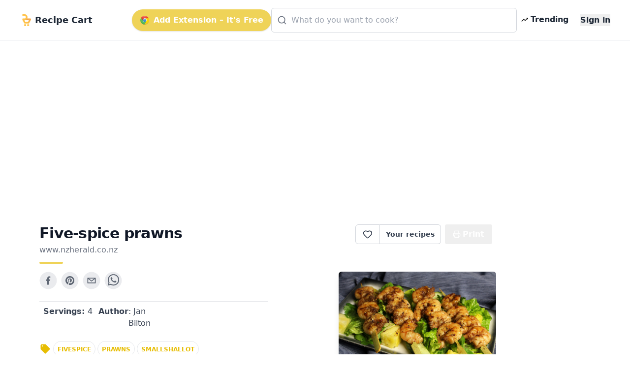

--- FILE ---
content_type: text/html; charset=utf-8
request_url: https://www.google.com/recaptcha/api2/aframe
body_size: 268
content:
<!DOCTYPE HTML><html><head><meta http-equiv="content-type" content="text/html; charset=UTF-8"></head><body><script nonce="8VC9VUg_RRx31c0SyFrMlg">/** Anti-fraud and anti-abuse applications only. See google.com/recaptcha */ try{var clients={'sodar':'https://pagead2.googlesyndication.com/pagead/sodar?'};window.addEventListener("message",function(a){try{if(a.source===window.parent){var b=JSON.parse(a.data);var c=clients[b['id']];if(c){var d=document.createElement('img');d.src=c+b['params']+'&rc='+(localStorage.getItem("rc::a")?sessionStorage.getItem("rc::b"):"");window.document.body.appendChild(d);sessionStorage.setItem("rc::e",parseInt(sessionStorage.getItem("rc::e")||0)+1);localStorage.setItem("rc::h",'1769364454306');}}}catch(b){}});window.parent.postMessage("_grecaptcha_ready", "*");}catch(b){}</script></body></html>

--- FILE ---
content_type: application/javascript; charset=UTF-8
request_url: https://getrecipecart.com/_next/static/chunks/988-ddf9509763b386a8.js
body_size: 12361
content:
(self.webpackChunk_N_E=self.webpackChunk_N_E||[]).push([[988],{1960:(e,t,r)=>{"use strict";r.d(t,{A:()=>a});var n=r(14232),o=function(){return(o=Object.assign||function(e){for(var t,r=1,n=arguments.length;r<n;r++)for(var o in t=arguments[r])Object.prototype.hasOwnProperty.call(t,o)&&(e[o]=t[o]);return e}).apply(this,arguments)},i=function(e,t){var r={};for(var n in e)Object.prototype.hasOwnProperty.call(e,n)&&0>t.indexOf(n)&&(r[n]=e[n]);if(null!=e&&"function"==typeof Object.getOwnPropertySymbols)for(var o=0,n=Object.getOwnPropertySymbols(e);o<n.length;o++)0>t.indexOf(n[o])&&Object.prototype.propertyIsEnumerable.call(e,n[o])&&(r[n[o]]=e[n[o]]);return r};function a(e){var t=function(t){var r=t.bgStyle,a=t.borderRadius,c=t.iconFillColor,l=t.round,s=t.size,u=i(t,["bgStyle","borderRadius","iconFillColor","round","size"]);return n.createElement("svg",o({viewBox:"0 0 64 64",width:s,height:s},u),l?n.createElement("circle",{cx:"32",cy:"32",r:"31",fill:e.color,style:r}):n.createElement("rect",{width:"64",height:"64",rx:a,ry:a,fill:e.color,style:r}),n.createElement("path",{d:e.path,fill:c}))};return t.defaultProps={bgStyle:{},borderRadius:0,iconFillColor:"white",size:64},t}},13942:(e,t,r)=>{"use strict";r.d(t,{A:()=>i});var n=r(62579),o=r(15383);let i=(0,r(72171).A)("pinterest",function(e,t){var r=t.media,i=t.description;return(0,n.A)(e,"pinterest.url"),(0,n.A)(r,"pinterest.media"),"https://pinterest.com/pin/create/button/"+(0,o.A)({url:e,media:r,description:i})},function(e){return{media:e.media,description:e.description}},{windowWidth:1e3,windowHeight:730})},15039:(e,t)=>{var r;!function(){"use strict";var n={}.hasOwnProperty;function o(){for(var e="",t=0;t<arguments.length;t++){var r=arguments[t];r&&(e=i(e,function(e){if("string"==typeof e||"number"==typeof e)return e;if("object"!=typeof e)return"";if(Array.isArray(e))return o.apply(null,e);if(e.toString!==Object.prototype.toString&&!e.toString.toString().includes("[native code]"))return e.toString();var t="";for(var r in e)n.call(e,r)&&e[r]&&(t=i(t,r));return t}(r)))}return e}function i(e,t){return t?e?e+" "+t:e+t:e}e.exports?(o.default=o,e.exports=o):void 0===(r=(function(){return o}).apply(t,[]))||(e.exports=r)}()},15383:(e,t,r)=>{"use strict";function n(e){var t=Object.entries(e).filter(function(e){return null!=e[1]}).map(function(e){var t=e[0],r=e[1];return"".concat(encodeURIComponent(t),"=").concat(encodeURIComponent(String(r)))});return t.length>0?"?".concat(t.join("&")):""}r.d(t,{A:()=>n})},28726:(e,t,r)=>{"use strict";r.d(t,{A:()=>i});var n=r(62579),o=r(15383);let i=(0,r(72171).A)("facebook",function(e,t){var r=t.quote,i=t.hashtag;return(0,n.A)(e,"facebook.url"),"https://www.facebook.com/sharer/sharer.php"+(0,o.A)({u:e,quote:r,hashtag:i})},function(e){return{quote:e.quote,hashtag:e.hashtag}},{windowWidth:550,windowHeight:400})},49058:(e,t,r)=>{"use strict";r.d(t,{A:()=>n});let n=(0,r(1960).A)({color:"#cb2128",networkName:"pinterest",path:"M32,16c-8.8,0-16,7.2-16,16c0,6.6,3.9,12.2,9.6,14.7c0-1.1,0-2.5,0.3-3.7 c0.3-1.3,2.1-8.7,2.1-8.7s-0.5-1-0.5-2.5c0-2.4,1.4-4.1,3.1-4.1c1.5,0,2.2,1.1,2.2,2.4c0,1.5-0.9,3.7-1.4,5.7 c-0.4,1.7,0.9,3.1,2.5,3.1c3,0,5.1-3.9,5.1-8.5c0-3.5-2.4-6.1-6.7-6.1c-4.9,0-7.9,3.6-7.9,7.7c0,1.4,0.4,2.4,1.1,3.1 c0.3,0.3,0.3,0.5,0.2,0.9c-0.1,0.3-0.3,1-0.3,1.3c-0.1,0.4-0.4,0.6-0.8,0.4c-2.2-0.9-3.3-3.4-3.3-6.1c0-4.5,3.8-10,11.4-10 c6.1,0,10.1,4.4,10.1,9.2c0,6.3-3.5,11-8.6,11c-1.7,0-3.4-0.9-3.9-2c0,0-0.9,3.7-1.1,4.4c-0.3,1.2-1,2.5-1.6,3.4 c1.4,0.4,3,0.7,4.5,0.7c8.8,0,16-7.2,16-16C48,23.2,40.8,16,32,16z"})},62579:(e,t,r)=>{"use strict";r.d(t,{A:()=>i});var n=function(){var e=function(t,r){return(e=Object.setPrototypeOf||({__proto__:[]})instanceof Array&&function(e,t){e.__proto__=t}||function(e,t){for(var r in t)Object.prototype.hasOwnProperty.call(t,r)&&(e[r]=t[r])})(t,r)};return function(t,r){if("function"!=typeof r&&null!==r)throw TypeError("Class extends value "+String(r)+" is not a constructor or null");function n(){this.constructor=t}e(t,r),t.prototype=null===r?Object.create(r):(n.prototype=r.prototype,new n)}}(),o=function(e){function t(t){var r=e.call(this,t)||this;return r.name="AssertionError",r}return n(t,e),t}(Error);function i(e,t){if(!e)throw new o(t)}},72171:(e,t,r)=>{"use strict";r.d(t,{A:()=>p});var n=r(14232),o=r(15039),i=r.n(o),a=function(){var e=function(t,r){return(e=Object.setPrototypeOf||({__proto__:[]})instanceof Array&&function(e,t){e.__proto__=t}||function(e,t){for(var r in t)Object.prototype.hasOwnProperty.call(t,r)&&(e[r]=t[r])})(t,r)};return function(t,r){if("function"!=typeof r&&null!==r)throw TypeError("Class extends value "+String(r)+" is not a constructor or null");function n(){this.constructor=t}e(t,r),t.prototype=null===r?Object.create(r):(n.prototype=r.prototype,new n)}}(),c=function(){return(c=Object.assign||function(e){for(var t,r=1,n=arguments.length;r<n;r++)for(var o in t=arguments[r])Object.prototype.hasOwnProperty.call(t,o)&&(e[o]=t[o]);return e}).apply(this,arguments)},l=function(e,t){var r,n,o,i,a={label:0,sent:function(){if(1&o[0])throw o[1];return o[1]},trys:[],ops:[]};return i={next:c(0),throw:c(1),return:c(2)},"function"==typeof Symbol&&(i[Symbol.iterator]=function(){return this}),i;function c(i){return function(c){var l=[i,c];if(r)throw TypeError("Generator is already executing.");for(;a;)try{if(r=1,n&&(o=2&l[0]?n.return:l[0]?n.throw||((o=n.return)&&o.call(n),0):n.next)&&!(o=o.call(n,l[1])).done)return o;switch(n=0,o&&(l=[2&l[0],o.value]),l[0]){case 0:case 1:o=l;break;case 4:return a.label++,{value:l[1],done:!1};case 5:a.label++,n=l[1],l=[0];continue;case 7:l=a.ops.pop(),a.trys.pop();continue;default:if(!(o=(o=a.trys).length>0&&o[o.length-1])&&(6===l[0]||2===l[0])){a=0;continue}if(3===l[0]&&(!o||l[1]>o[0]&&l[1]<o[3])){a.label=l[1];break}if(6===l[0]&&a.label<o[1]){a.label=o[1],o=l;break}if(o&&a.label<o[2]){a.label=o[2],a.ops.push(l);break}o[2]&&a.ops.pop(),a.trys.pop();continue}l=t.call(e,a)}catch(e){l=[6,e],n=0}finally{r=o=0}if(5&l[0])throw l[1];return{value:l[0]?l[1]:void 0,done:!0}}}},s=function(e,t){var r={};for(var n in e)Object.prototype.hasOwnProperty.call(e,n)&&0>t.indexOf(n)&&(r[n]=e[n]);if(null!=e&&"function"==typeof Object.getOwnPropertySymbols)for(var o=0,n=Object.getOwnPropertySymbols(e);o<n.length;o++)0>t.indexOf(n[o])&&Object.prototype.propertyIsEnumerable.call(e,n[o])&&(r[n[o]]=e[n[o]]);return r},u=function(e){function t(){var t=null!==e&&e.apply(this,arguments)||this;return t.openShareDialog=function(e){var r=t.props,n=r.onShareWindowClose,o=r.windowHeight,i=void 0===o?400:o,a=r.windowPosition,l=r.windowWidth,u=void 0===l?550:l;!function(e,t,r){var n=t.height,o=t.width,i=s(t,["height","width"]),a=c({height:n,width:o,location:"no",toolbar:"no",status:"no",directories:"no",menubar:"no",scrollbars:"yes",resizable:"no",centerscreen:"yes",chrome:"yes"},i),l=window.open(e,"",Object.keys(a).map(function(e){return"".concat(e,"=").concat(a[e])}).join(", "));if(r)var u=window.setInterval(function(){try{(null===l||l.closed)&&(window.clearInterval(u),r(l))}catch(e){console.error(e)}},1e3)}(e,c({height:i,width:u},"windowCenter"===(void 0===a?"windowCenter":a)?{left:window.outerWidth/2+(window.screenX||window.screenLeft||0)-u/2,top:window.outerHeight/2+(window.screenY||window.screenTop||0)-i/2}:{top:(window.screen.height-i)/2,left:(window.screen.width-u)/2}),n)},t.handleClick=function(e){var r,n,o;return r=void 0,n=void 0,o=function(){var t,r,n,o,i,a,c,s,u;return l(this,function(l){switch(l.label){case 0:var f;if(r=(t=this.props).beforeOnClick,n=t.disabled,o=t.networkLink,i=t.onClick,a=t.url,c=t.openShareDialogOnClick,s=o(a,t.opts),n)return[2];if(e.preventDefault(),!r||!((f=u=r())&&("object"==typeof f||"function"==typeof f)&&"function"==typeof f.then))return[3,2];return[4,u];case 1:l.sent(),l.label=2;case 2:return c&&this.openShareDialog(s),i&&i(e,s),[2]}})},new(n||(n=Promise))(function(e,i){function a(e){try{l(o.next(e))}catch(e){i(e)}}function c(e){try{l(o.throw(e))}catch(e){i(e)}}function l(t){var r;t.done?e(t.value):((r=t.value)instanceof n?r:new n(function(e){e(r)})).then(a,c)}l((o=o.apply(t,r||[])).next())})},t}return a(t,e),t.prototype.render=function(){var e=this.props,t=(e.beforeOnClick,e.children),r=e.className,o=e.disabled,a=e.disabledStyle,l=e.forwardedRef,u=(e.networkLink,e.networkName),f=(e.onShareWindowClose,e.openShareDialogOnClick,e.opts,e.resetButtonStyle),p=e.style,d=(e.url,e.windowHeight,e.windowPosition,e.windowWidth,s(e,["beforeOnClick","children","className","disabled","disabledStyle","forwardedRef","networkLink","networkName","onShareWindowClose","openShareDialogOnClick","opts","resetButtonStyle","style","url","windowHeight","windowPosition","windowWidth"])),h=i()("react-share__ShareButton",{"react-share__ShareButton--disabled":!!o,disabled:!!o},r),y=f?c(c({backgroundColor:"transparent",border:"none",padding:0,font:"inherit",color:"inherit",cursor:"pointer"},p),o&&a):c(c({},p),o&&a);return n.createElement("button",c({},d,{"aria-label":d["aria-label"]||u,className:h,onClick:this.handleClick,ref:l,style:y}),t)},t.defaultProps={disabledStyle:{opacity:.6},openShareDialogOnClick:!0,resetButtonStyle:!0},t}(n.Component),f=function(){return(f=Object.assign||function(e){for(var t,r=1,n=arguments.length;r<n;r++)for(var o in t=arguments[r])Object.prototype.hasOwnProperty.call(t,o)&&(e[o]=t[o]);return e}).apply(this,arguments)};let p=function(e,t,r,o){function i(i,a){var c=r(i),l=f({},i);return Object.keys(c).forEach(function(e){delete l[e]}),n.createElement(u,f({},o,l,{forwardedRef:a,networkName:e,networkLink:t,opts:r(i)}))}return i.displayName="ShareButton-".concat(e),(0,n.forwardRef)(i)}},75348:(e,t,r)=>{"use strict";r.d(t,{A:()=>n});let n=(0,r(1960).A)({color:"#25D366",networkName:"whatsapp",path:"m42.32286,33.93287c-0.5178,-0.2589 -3.04726,-1.49644 -3.52105,-1.66732c-0.4712,-0.17346 -0.81554,-0.2589 -1.15987,0.2589c-0.34175,0.51004 -1.33075,1.66474 -1.63108,2.00648c-0.30032,0.33658 -0.60064,0.36247 -1.11327,0.12945c-0.5178,-0.2589 -2.17994,-0.80259 -4.14759,-2.56312c-1.53269,-1.37217 -2.56312,-3.05503 -2.86603,-3.57283c-0.30033,-0.5178 -0.03366,-0.80259 0.22524,-1.06149c0.23301,-0.23301 0.5178,-0.59547 0.7767,-0.90616c0.25372,-0.31068 0.33657,-0.5178 0.51262,-0.85437c0.17088,-0.36246 0.08544,-0.64725 -0.04402,-0.90615c-0.12945,-0.2589 -1.15987,-2.79613 -1.58964,-3.80584c-0.41424,-1.00971 -0.84142,-0.88027 -1.15987,-0.88027c-0.29773,-0.02588 -0.64208,-0.02588 -0.98382,-0.02588c-0.34693,0 -0.90616,0.12945 -1.37736,0.62136c-0.4712,0.5178 -1.80194,1.76053 -1.80194,4.27186c0,2.51134 1.84596,4.945 2.10227,5.30747c0.2589,0.33657 3.63497,5.51458 8.80262,7.74113c1.23237,0.5178 2.1903,0.82848 2.94111,1.08738c1.23237,0.38836 2.35599,0.33657 3.24402,0.20712c0.99159,-0.15534 3.04985,-1.24272 3.47963,-2.45956c0.44013,-1.21683 0.44013,-2.22654 0.31068,-2.45955c-0.12945,-0.23301 -0.46601,-0.36247 -0.98382,-0.59548m-9.40068,12.84407l-0.02589,0c-3.05503,0 -6.08417,-0.82849 -8.72495,-2.38189l-0.62136,-0.37023l-6.47252,1.68286l1.73463,-6.29129l-0.41424,-0.64725c-1.70875,-2.71846 -2.6149,-5.85116 -2.6149,-9.07706c0,-9.39809 7.68934,-17.06155 17.15993,-17.06155c4.58253,0 8.88029,1.78642 12.11655,5.02268c3.23625,3.21036 5.02267,7.50812 5.02267,12.06476c-0.0078,9.3981 -7.69712,17.06155 -17.14699,17.06155m14.58906,-31.58846c-3.93529,-3.80584 -9.1133,-5.95471 -14.62789,-5.95471c-11.36055,0 -20.60848,9.2065 -20.61625,20.52564c0,3.61684 0.94757,7.14565 2.75211,10.26282l-2.92557,10.63564l10.93337,-2.85309c3.0136,1.63108 6.4052,2.4958 9.85634,2.49839l0.01037,0c11.36574,0 20.61884,-9.2091 20.62403,-20.53082c0,-5.48093 -2.14111,-10.64081 -6.03239,-14.51915"})},78684:(e,t,r)=>{"use strict";r.d(t,{A:()=>o});var n=r(15383);let o=(0,r(72171).A)("email",function(e,t){var r=t.subject,o=t.body,i=t.separator;return"mailto:"+(0,n.A)({subject:r,body:o?o+i+e:e})},function(e){return{subject:e.subject,body:e.body,separator:e.separator||" "}},{openShareDialogOnClick:!1,onClick:function(e,t){window.location.href=t}})},85452:(e,t,r)=>{"use strict";r.d(t,{A:()=>i});var n=r(62579),o=r(15383);let i=(0,r(72171).A)("whatsapp",function(e,t){var r=t.title,i=t.separator;return(0,n.A)(e,"whatsapp.url"),"https://"+(/(android|iphone|ipad|mobile)/i.test(navigator.userAgent)?"api":"web")+".whatsapp.com/send"+(0,o.A)({text:r?r+i+e:e})},function(e){return{title:e.title,separator:e.separator||" "}},{windowWidth:550,windowHeight:400})},87682:(e,t,r)=>{"use strict";r.d(t,{A:()=>n});let n=(0,r(1960).A)({color:"#3b5998",networkName:"facebook",path:"M34.1,47V33.3h4.6l0.7-5.3h-5.3v-3.4c0-1.5,0.4-2.6,2.6-2.6l2.8,0v-4.8c-0.5-0.1-2.2-0.2-4.1-0.2 c-4.1,0-6.9,2.5-6.9,7V28H24v5.3h4.6V47H34.1z"})},88292:(e,t,r)=>{"use strict";r.d(t,{A:()=>n});let n=(0,r(1960).A)({color:"#7f7f7f",networkName:"email",path:"M17,22v20h30V22H17z M41.1,25L32,32.1L22.9,25H41.1z M20,39V26.6l12,9.3l12-9.3V39H20z"})},97892:(e,t,r)=>{"use strict";Object.defineProperty(t,"__esModule",{value:!0});var n=function(){function e(e,t){for(var r=0;r<t.length;r++){var n=t[r];n.enumerable=n.enumerable||!1,n.configurable=!0,"value"in n&&(n.writable=!0),Object.defineProperty(e,n.key,n)}}return function(t,r,n){return r&&e(t.prototype,r),n&&e(t,n),t}}(),o=r(14232),i=l(o),a=l(r(95062)),c=function(e){if(e&&e.__esModule)return e;var t={};if(null!=e)for(var r in e)Object.prototype.hasOwnProperty.call(e,r)&&(t[r]=e[r]);return t.default=e,t}(r(28660));function l(e){return e&&e.__esModule?e:{default:e}}var s={SMALL:"12px",MEDIUM:"18px",LARGE:"24px",XLARGE:"30px"},u=function(e){if("function"!=typeof e&&null!==e)throw TypeError("Super expression must either be null or a function, not "+typeof e);function t(){if(!(this instanceof t))throw TypeError("Cannot call a class as a function");var e=(t.__proto__||Object.getPrototypeOf(t)).apply(this,arguments);if(!this)throw ReferenceError("this hasn't been initialised - super() hasn't been called");return e&&("object"==typeof e||"function"==typeof e)?e:this}return t.prototype=Object.create(e&&e.prototype,{constructor:{value:t,enumerable:!1,writable:!0,configurable:!0}}),e&&(Object.setPrototypeOf?Object.setPrototypeOf(t,e):t.__proto__=e),n(t,[{key:"componentDidMount",value:function(){this.setupEvaIcons()}},{key:"componentDidUpdate",value:function(){this.setupEvaIcons()}},{key:"setupEvaIcons",value:function(){var e=this.props,t=e.fill,r=e.animation,n=e.size,o=this.updateDims(n);c.replace({fill:t,width:o,height:o,animation:r})}},{key:"updateDims",value:function(e){switch(e){case"small":return s.SMALL;case"medium":default:return s.MEDIUM;case"large":return s.LARGE;case"xlarge":return s.XLARGE}}},{key:"render",value:function(){var e=this.props,t=e.name,r=e.fill,n=e.size;e.animation;var o=this.updateDims(n);return i.default.createElement("i",{"data-eva":t,"data-eva-fill":r,"data-eva-height":o,"data-eva-width":o})}}]),t}(o.Component);u.propTypes={animation:a.default.object,fill:a.default.string,name:a.default.string,size:a.default.string},u.defaultProps={animation:{},fill:"#fff",name:"",size:"medium"},t.default=u},98075:(e,t,r)=>{"use strict";t.A=function(e){return e&&e.__esModule?e:{default:e}}(r(97892)).default},98110:function(e,t,r){var n,o;"undefined"!=typeof self&&self,n=r(14232),o=r(98477),e.exports=function(){"use strict";var e,t,r,i={328:function(e,t,r){Object.defineProperty(t,"__esModule",{value:!0}),t.PrintContextConsumer=t.PrintContext=void 0;var n=r(496);t.PrintContext=Object.prototype.hasOwnProperty.call(n,"createContext")?n.createContext({}):null,t.PrintContextConsumer=t.PrintContext?t.PrintContext.Consumer:function(){return null}},428:function(e,t,r){Object.defineProperty(t,"__esModule",{value:!0}),t.ReactToPrint=void 0;var n=r(316),o=r(496),i=r(190),a=r(328),c=r(940);t.ReactToPrint=function(e){function t(){var t=e.apply(this,n.__spreadArray([],n.__read(arguments),!1))||this;return t.startPrint=function(e){var r=t.props,n=r.onAfterPrint,o=r.onPrintError,i=r.print,a=r.documentTitle;setTimeout(function(){var r,c;if(e.contentWindow)if(e.contentWindow.focus(),i)i(e).then(function(){return null==n?void 0:n()}).then(function(){return t.handleRemoveIframe()}).catch(function(e){o?o("print",e):t.logMessages(["An error was thrown by the specified `print` function"])});else{if(e.contentWindow.print){var l=null!=(c=null==(r=e.contentDocument)?void 0:r.title)?c:"",s=e.ownerDocument.title;a&&(e.ownerDocument.title=a,e.contentDocument&&(e.contentDocument.title=a)),e.contentWindow.print(),a&&(e.ownerDocument.title=s,e.contentDocument&&(e.contentDocument.title=l))}else t.logMessages(["Printing for this browser is not currently possible: the browser does not have a `print` method available for iframes."]);null==n||n(),t.handleRemoveIframe()}else t.logMessages(["Printing failed because the `contentWindow` of the print iframe did not load. This is possibly an error with `react-to-print`. Please file an issue: https://github.com/gregnb/react-to-print/issues/"])},500)},t.triggerPrint=function(e){var r=t.props,n=r.onBeforePrint,o=r.onPrintError;if(n){var i=n();i&&"function"==typeof i.then?i.then(function(){t.startPrint(e)}).catch(function(e){o&&o("onBeforePrint",e)}):t.startPrint(e)}else t.startPrint(e)},t.handlePrint=function(e){var r=t.props,o=r.bodyClass,a=r.content,c=r.copyStyles,l=r.fonts,s=r.pageStyle,u=r.nonce,f="function"==typeof e?e():null;if(f&&"function"==typeof a&&t.logMessages(['"react-to-print" received a `content` prop and a content param passed the callback return by `useReactToPrint. The `content` prop will be ignored.'],"warning"),f||"function"!=typeof a||(f=a()),void 0!==f)if(null!==f){var p=document.createElement("iframe");p.width="".concat(document.documentElement.clientWidth,"px"),p.height="".concat(document.documentElement.clientHeight,"px"),p.style.position="absolute",p.style.top="-".concat(document.documentElement.clientHeight+100,"px"),p.style.left="-".concat(document.documentElement.clientWidth+100,"px"),p.id="printWindow",p.srcdoc="<!DOCTYPE html>";var d=(0,i.findDOMNode)(f);if(d){var h=d.cloneNode(!0),y=h instanceof Text,b=document.querySelectorAll("link[rel~='stylesheet'], link[as='style']"),v=y?[]:h.querySelectorAll("img"),g=y?[]:h.querySelectorAll("video"),w=l?l.length:0;t.numResourcesToLoad=b.length+v.length+g.length+w,t.resourcesLoaded=[],t.resourcesErrored=[];var m=function(e,r){t.resourcesLoaded.includes(e)?t.logMessages(["Tried to mark a resource that has already been handled",e],"debug"):(r?(t.logMessages(n.__spreadArray(['"react-to-print" was unable to load a resource but will continue attempting to print the page'],n.__read(r),!1)),t.resourcesErrored.push(e)):t.resourcesLoaded.push(e),t.resourcesLoaded.length+t.resourcesErrored.length===t.numResourcesToLoad&&t.triggerPrint(p))};p.onload=function(){p.onload=null;var e,r,i,a,f=p.contentDocument||(null==(r=p.contentWindow)?void 0:r.document);if(f){f.body.appendChild(h),l&&((null==(i=p.contentDocument)?void 0:i.fonts)&&(null==(a=p.contentWindow)?void 0:a.FontFace)?l.forEach(function(e){var t=new FontFace(e.family,e.source,{weight:e.weight,style:e.style});p.contentDocument.fonts.add(t),t.loaded.then(function(){m(t)}).catch(function(e){m(t,["Failed loading the font:",t,"Load error:",e])})}):(l.forEach(function(e){return m(e)}),t.logMessages(['"react-to-print" is not able to load custom fonts because the browser does not support the FontFace API but will continue attempting to print the page'])));var b="function"==typeof s?s():s;if("string"!=typeof b)t.logMessages(['"react-to-print" expected a "string" from `pageStyle` but received "'.concat(typeof b,'". Styles from `pageStyle` will not be applied.')]);else{var w=f.createElement("style");u&&(w.setAttribute("nonce",u),f.head.setAttribute("nonce",u)),w.appendChild(f.createTextNode(b)),f.head.appendChild(w)}if(o&&(e=f.body.classList).add.apply(e,n.__spreadArray([],n.__read(o.split(" ")),!1)),!y){for(var _=y?[]:d.querySelectorAll("canvas"),P=f.querySelectorAll("canvas"),O=0;O<_.length;++O){var S=_[O],j=P[O].getContext("2d");j&&j.drawImage(S,0,0)}for(O=0;O<v.length;O++)!function(e){var t=v[e],r=t.getAttribute("src");if(r){var n=new Image;n.onload=function(){return m(t)},n.onerror=function(e,r,n,o,i){return m(t,["Error loading <img>",t,"Error",i])},n.src=r}else m(t,['Found an <img> tag with an empty "src" attribute. This prevents pre-loading it. The <img> is:',t])}(O);for(O=0;O<g.length;O++)!function(e){var t=g[e];t.preload="auto";var r=t.getAttribute("poster");if(r){var n=new Image;n.onload=function(){return m(t)},n.onerror=function(e,n,o,i,a){return m(t,["Error loading video poster",r,"for video",t,"Error:",a])},n.src=r}else t.readyState>=2?m(t):(t.onloadeddata=function(){return m(t)},t.onerror=function(e,r,n,o,i){return m(t,["Error loading video",t,"Error",i])},t.onstalled=function(){return m(t,["Loading video stalled, skipping",t])})}(O);var k="input",A=d.querySelectorAll(k),E=f.querySelectorAll(k);for(O=0;O<A.length;O++)E[O].value=A[O].value;var x="input[type=checkbox],input[type=radio]",C=d.querySelectorAll(x),T=f.querySelectorAll(x);for(O=0;O<C.length;O++)T[O].checked=C[O].checked;var R="select",M=d.querySelectorAll(R),D=f.querySelectorAll(R);for(O=0;O<M.length;O++)D[O].value=M[O].value}if(c)for(var I=document.querySelectorAll("style, link[rel~='stylesheet'], link[as='style']"),L=(O=0,I.length);O<L;++O)!function(e,r){var n=I[e];if("style"===n.tagName.toLowerCase()){var o=f.createElement(n.tagName),i=n.sheet;if(i){var a="";try{for(var c=i.cssRules.length,l=0;l<c;++l)"string"==typeof i.cssRules[l].cssText&&(a+="".concat(i.cssRules[l].cssText,"\r\n"))}catch(e){t.logMessages(["A stylesheet could not be accessed. This is likely due to the stylesheet having cross-origin imports, and many browsers block script access to cross-origin stylesheets. See https://github.com/gregnb/react-to-print/issues/429 for details. You may be able to load the sheet by both marking the stylesheet with the cross `crossorigin` attribute, and setting the `Access-Control-Allow-Origin` header on the server serving the stylesheet. Alternatively, host the stylesheet on your domain to avoid this issue entirely.",n],"warning")}o.setAttribute("id","react-to-print-".concat(e)),u&&o.setAttribute("nonce",u),o.appendChild(f.createTextNode(a)),f.head.appendChild(o)}}else if(n.getAttribute("href"))if(n.hasAttribute("disabled"))t.logMessages(["`react-to-print` encountered a <link> tag with a `disabled` attribute and will ignore it. Note that the `disabled` attribute is deprecated, and some browsers ignore it. You should stop using it. https://developer.mozilla.org/en-US/docs/Web/HTML/Element/link#attr-disabled. The <link> is:",n],"warning"),m(n);else{for(var s=f.createElement(n.tagName),p=(l=0,n.attributes.length);l<p;++l){var d=n.attributes[l];d&&s.setAttribute(d.nodeName,d.nodeValue||"")}s.onload=function(){return m(s)},s.onerror=function(e,t,r,n,o){return m(s,["Failed to load",s,"Error:",o])},u&&s.setAttribute("nonce",u),f.head.appendChild(s)}else t.logMessages(["`react-to-print` encountered a <link> tag with an empty `href` attribute. In addition to being invalid HTML, this can cause problems in many browsers, and so the <link> was not loaded. The <link> is:",n],"warning"),m(n)}(O)}0!==t.numResourcesToLoad&&c||t.triggerPrint(p)},t.handleRemoveIframe(!0),document.body.appendChild(p)}else t.logMessages(['"react-to-print" could not locate the DOM node corresponding with the `content` prop'])}else t.logMessages(['There is nothing to print because the "content" prop returned "null". Please ensure "content" is renderable before allowing "react-to-print" to be called.']);else t.logMessages(["To print a functional component ensure it is wrapped with `React.forwardRef`, and ensure the forwarded ref is used. See the README for an example: https://github.com/gregnb/react-to-print#examples"])},t.handleRemoveIframe=function(e){var r=t.props.removeAfterPrint;if(e||r){var n=document.getElementById("printWindow");n&&document.body.removeChild(n)}},t.logMessages=function(e,r){void 0===r&&(r="error"),t.props.suppressErrors||("error"===r?console.error(e):"warning"===r?console.warn(e):"debug"===r&&console.debug(e))},t}return n.__extends(t,e),t.prototype.handleClick=function(e,t){var r=this,n=this.props,o=n.onBeforeGetContent,i=n.onPrintError;if(o){var a=o();a&&"function"==typeof a.then?a.then(function(){return r.handlePrint(t)}).catch(function(e){i&&i("onBeforeGetContent",e)}):this.handlePrint(t)}else this.handlePrint(t)},t.prototype.render=function(){var e=this.props,t=e.children,r=e.trigger;if(r)return o.cloneElement(r(),{onClick:this.handleClick.bind(this)});if(!a.PrintContext)return this.logMessages(['"react-to-print" requires React ^16.3.0 to be able to use "PrintContext"']),null;var n={handlePrint:this.handleClick.bind(this)};return o.createElement(a.PrintContext.Provider,{value:n},t)},t.defaultProps=c.defaultProps,t}(o.Component)},940:function(e,t){Object.defineProperty(t,"__esModule",{value:!0}),t.defaultProps=void 0,t.defaultProps={copyStyles:!0,pageStyle:"\n        @page {\n            /* Remove browser default header (title) and footer (url) */\n            margin: 0;\n        }\n        @media print {\n            body {\n                /* Tell browsers to print background colors */\n                -webkit-print-color-adjust: exact; /* Chrome/Safari/Edge/Opera */\n                color-adjust: exact; /* Firefox */\n            }\n        }\n    ",removeAfterPrint:!1,suppressErrors:!1}},892:function(e,t,r){Object.defineProperty(t,"__esModule",{value:!0}),t.useReactToPrint=void 0;var n=r(316),o=r(496),i=r(428),a=r(940),c=r(860),l=Object.prototype.hasOwnProperty.call(o,"useMemo")&&Object.prototype.hasOwnProperty.call(o,"useCallback");t.useReactToPrint=function(e){if(!l)return e.suppressErrors||console.error('"react-to-print" requires React ^16.8.0 to be able to use "useReactToPrint"'),function(){throw Error('"react-to-print" requires React ^16.8.0 to be able to use "useReactToPrint"')};var t=o.useMemo(function(){return new i.ReactToPrint(n.__assign(n.__assign({},a.defaultProps),e))},[e]);return o.useCallback(function(e,r){return(0,c.wrapCallbackWithArgs)(t,t.handleClick,r)(e)},[t])}},860:function(e,t,r){Object.defineProperty(t,"__esModule",{value:!0}),t.wrapCallbackWithArgs=void 0;var n=r(316);t.wrapCallbackWithArgs=function(e,t){for(var r=[],o=2;o<arguments.length;o++)r[o-2]=arguments[o];return function(){for(var o=[],i=0;i<arguments.length;i++)o[i]=arguments[i];return t.apply(e,n.__spreadArray(n.__spreadArray([],n.__read(o),!1),n.__read(r),!1))}}},496:function(e){e.exports=n},190:function(e){e.exports=o},316:function(e,t,r){r.r(t),r.d(t,{__addDisposableResource:function(){return D},__assign:function(){return i},__asyncDelegator:function(){return j},__asyncGenerator:function(){return S},__asyncValues:function(){return k},__await:function(){return O},__awaiter:function(){return h},__classPrivateFieldGet:function(){return T},__classPrivateFieldIn:function(){return M},__classPrivateFieldSet:function(){return R},__createBinding:function(){return b},__decorate:function(){return c},__disposeResources:function(){return L},__esDecorate:function(){return s},__exportStar:function(){return v},__extends:function(){return o},__generator:function(){return y},__importDefault:function(){return C},__importStar:function(){return x},__makeTemplateObject:function(){return A},__metadata:function(){return d},__param:function(){return l},__propKey:function(){return f},__read:function(){return w},__rest:function(){return a},__runInitializers:function(){return u},__setFunctionName:function(){return p},__spread:function(){return m},__spreadArray:function(){return P},__spreadArrays:function(){return _},__values:function(){return g}});var n=function(e,t){return(n=Object.setPrototypeOf||({__proto__:[]})instanceof Array&&function(e,t){e.__proto__=t}||function(e,t){for(var r in t)Object.prototype.hasOwnProperty.call(t,r)&&(e[r]=t[r])})(e,t)};function o(e,t){if("function"!=typeof t&&null!==t)throw TypeError("Class extends value "+String(t)+" is not a constructor or null");function r(){this.constructor=e}n(e,t),e.prototype=null===t?Object.create(t):(r.prototype=t.prototype,new r)}var i=function(){return(i=Object.assign||function(e){for(var t,r=1,n=arguments.length;r<n;r++)for(var o in t=arguments[r])Object.prototype.hasOwnProperty.call(t,o)&&(e[o]=t[o]);return e}).apply(this,arguments)};function a(e,t){var r={};for(var n in e)Object.prototype.hasOwnProperty.call(e,n)&&0>t.indexOf(n)&&(r[n]=e[n]);if(null!=e&&"function"==typeof Object.getOwnPropertySymbols){var o=0;for(n=Object.getOwnPropertySymbols(e);o<n.length;o++)0>t.indexOf(n[o])&&Object.prototype.propertyIsEnumerable.call(e,n[o])&&(r[n[o]]=e[n[o]])}return r}function c(e,t,r,n){var o,i=arguments.length,a=i<3?t:null===n?n=Object.getOwnPropertyDescriptor(t,r):n;if("object"==typeof Reflect&&"function"==typeof Reflect.decorate)a=Reflect.decorate(e,t,r,n);else for(var c=e.length-1;c>=0;c--)(o=e[c])&&(a=(i<3?o(a):i>3?o(t,r,a):o(t,r))||a);return i>3&&a&&Object.defineProperty(t,r,a),a}function l(e,t){return function(r,n){t(r,n,e)}}function s(e,t,r,n,o,i){function a(e){if(void 0!==e&&"function"!=typeof e)throw TypeError("Function expected");return e}for(var c,l=n.kind,s="getter"===l?"get":"setter"===l?"set":"value",u=!t&&e?n.static?e:e.prototype:null,f=t||(u?Object.getOwnPropertyDescriptor(u,n.name):{}),p=!1,d=r.length-1;d>=0;d--){var h={};for(var y in n)h[y]="access"===y?{}:n[y];for(var y in n.access)h.access[y]=n.access[y];h.addInitializer=function(e){if(p)throw TypeError("Cannot add initializers after decoration has completed");i.push(a(e||null))};var b=(0,r[d])("accessor"===l?{get:f.get,set:f.set}:f[s],h);if("accessor"===l){if(void 0===b)continue;if(null===b||"object"!=typeof b)throw TypeError("Object expected");(c=a(b.get))&&(f.get=c),(c=a(b.set))&&(f.set=c),(c=a(b.init))&&o.unshift(c)}else(c=a(b))&&("field"===l?o.unshift(c):f[s]=c)}u&&Object.defineProperty(u,n.name,f),p=!0}function u(e,t,r){for(var n=arguments.length>2,o=0;o<t.length;o++)r=n?t[o].call(e,r):t[o].call(e);return n?r:void 0}function f(e){return"symbol"==typeof e?e:"".concat(e)}function p(e,t,r){return"symbol"==typeof t&&(t=t.description?"[".concat(t.description,"]"):""),Object.defineProperty(e,"name",{configurable:!0,value:r?"".concat(r," ",t):t})}function d(e,t){if("object"==typeof Reflect&&"function"==typeof Reflect.metadata)return Reflect.metadata(e,t)}function h(e,t,r,n){return new(r||(r=Promise))(function(o,i){function a(e){try{l(n.next(e))}catch(e){i(e)}}function c(e){try{l(n.throw(e))}catch(e){i(e)}}function l(e){var t;e.done?o(e.value):((t=e.value)instanceof r?t:new r(function(e){e(t)})).then(a,c)}l((n=n.apply(e,t||[])).next())})}function y(e,t){var r,n,o,i,a={label:0,sent:function(){if(1&o[0])throw o[1];return o[1]},trys:[],ops:[]};return i={next:c(0),throw:c(1),return:c(2)},"function"==typeof Symbol&&(i[Symbol.iterator]=function(){return this}),i;function c(c){return function(l){var s=[c,l];if(r)throw TypeError("Generator is already executing.");for(;i&&(i=0,s[0]&&(a=0)),a;)try{if(r=1,n&&(o=2&s[0]?n.return:s[0]?n.throw||((o=n.return)&&o.call(n),0):n.next)&&!(o=o.call(n,s[1])).done)return o;switch(n=0,o&&(s=[2&s[0],o.value]),s[0]){case 0:case 1:o=s;break;case 4:return a.label++,{value:s[1],done:!1};case 5:a.label++,n=s[1],s=[0];continue;case 7:s=a.ops.pop(),a.trys.pop();continue;default:if(!((o=(o=a.trys).length>0&&o[o.length-1])||6!==s[0]&&2!==s[0])){a=0;continue}if(3===s[0]&&(!o||s[1]>o[0]&&s[1]<o[3])){a.label=s[1];break}if(6===s[0]&&a.label<o[1]){a.label=o[1],o=s;break}if(o&&a.label<o[2]){a.label=o[2],a.ops.push(s);break}o[2]&&a.ops.pop(),a.trys.pop();continue}s=t.call(e,a)}catch(e){s=[6,e],n=0}finally{r=o=0}if(5&s[0])throw s[1];return{value:s[0]?s[1]:void 0,done:!0}}}}var b=Object.create?function(e,t,r,n){void 0===n&&(n=r);var o=Object.getOwnPropertyDescriptor(t,r);o&&!("get"in o?!t.__esModule:o.writable||o.configurable)||(o={enumerable:!0,get:function(){return t[r]}}),Object.defineProperty(e,n,o)}:function(e,t,r,n){void 0===n&&(n=r),e[n]=t[r]};function v(e,t){for(var r in e)"default"===r||Object.prototype.hasOwnProperty.call(t,r)||b(t,e,r)}function g(e){var t="function"==typeof Symbol&&Symbol.iterator,r=t&&e[t],n=0;if(r)return r.call(e);if(e&&"number"==typeof e.length)return{next:function(){return e&&n>=e.length&&(e=void 0),{value:e&&e[n++],done:!e}}};throw TypeError(t?"Object is not iterable.":"Symbol.iterator is not defined.")}function w(e,t){var r="function"==typeof Symbol&&e[Symbol.iterator];if(!r)return e;var n,o,i=r.call(e),a=[];try{for(;(void 0===t||t-- >0)&&!(n=i.next()).done;)a.push(n.value)}catch(e){o={error:e}}finally{try{n&&!n.done&&(r=i.return)&&r.call(i)}finally{if(o)throw o.error}}return a}function m(){for(var e=[],t=0;t<arguments.length;t++)e=e.concat(w(arguments[t]));return e}function _(){for(var e=0,t=0,r=arguments.length;t<r;t++)e+=arguments[t].length;var n=Array(e),o=0;for(t=0;t<r;t++)for(var i=arguments[t],a=0,c=i.length;a<c;a++,o++)n[o]=i[a];return n}function P(e,t,r){if(r||2==arguments.length)for(var n,o=0,i=t.length;o<i;o++)!n&&o in t||(n||(n=Array.prototype.slice.call(t,0,o)),n[o]=t[o]);return e.concat(n||Array.prototype.slice.call(t))}function O(e){return this instanceof O?(this.v=e,this):new O(e)}function S(e,t,r){if(!Symbol.asyncIterator)throw TypeError("Symbol.asyncIterator is not defined.");var n,o=r.apply(e,t||[]),i=[];return n={},a("next"),a("throw"),a("return"),n[Symbol.asyncIterator]=function(){return this},n;function a(e){o[e]&&(n[e]=function(t){return new Promise(function(r,n){i.push([e,t,r,n])>1||c(e,t)})})}function c(e,t){var r;try{(r=o[e](t)).value instanceof O?Promise.resolve(r.value.v).then(l,s):u(i[0][2],r)}catch(e){u(i[0][3],e)}}function l(e){c("next",e)}function s(e){c("throw",e)}function u(e,t){e(t),i.shift(),i.length&&c(i[0][0],i[0][1])}}function j(e){var t,r;return t={},n("next"),n("throw",function(e){throw e}),n("return"),t[Symbol.iterator]=function(){return this},t;function n(n,o){t[n]=e[n]?function(t){return(r=!r)?{value:O(e[n](t)),done:!1}:o?o(t):t}:o}}function k(e){if(!Symbol.asyncIterator)throw TypeError("Symbol.asyncIterator is not defined.");var t,r=e[Symbol.asyncIterator];return r?r.call(e):(e=g(e),t={},n("next"),n("throw"),n("return"),t[Symbol.asyncIterator]=function(){return this},t);function n(r){t[r]=e[r]&&function(t){return new Promise(function(n,o){var i;i=(t=e[r](t)).done,Promise.resolve(t.value).then(function(e){n({value:e,done:i})},o)})}}}function A(e,t){return Object.defineProperty?Object.defineProperty(e,"raw",{value:t}):e.raw=t,e}var E=Object.create?function(e,t){Object.defineProperty(e,"default",{enumerable:!0,value:t})}:function(e,t){e.default=t};function x(e){if(e&&e.__esModule)return e;var t={};if(null!=e)for(var r in e)"default"!==r&&Object.prototype.hasOwnProperty.call(e,r)&&b(t,e,r);return E(t,e),t}function C(e){return e&&e.__esModule?e:{default:e}}function T(e,t,r,n){if("a"===r&&!n)throw TypeError("Private accessor was defined without a getter");if("function"==typeof t?e!==t||!n:!t.has(e))throw TypeError("Cannot read private member from an object whose class did not declare it");return"m"===r?n:"a"===r?n.call(e):n?n.value:t.get(e)}function R(e,t,r,n,o){if("m"===n)throw TypeError("Private method is not writable");if("a"===n&&!o)throw TypeError("Private accessor was defined without a setter");if("function"==typeof t?e!==t||!o:!t.has(e))throw TypeError("Cannot write private member to an object whose class did not declare it");return"a"===n?o.call(e,r):o?o.value=r:t.set(e,r),r}function M(e,t){if(null===t||"object"!=typeof t&&"function"!=typeof t)throw TypeError("Cannot use 'in' operator on non-object");return"function"==typeof e?t===e:e.has(t)}function D(e,t,r){if(null!=t){var n;if("object"!=typeof t&&"function"!=typeof t)throw TypeError("Object expected.");if(r){if(!Symbol.asyncDispose)throw TypeError("Symbol.asyncDispose is not defined.");n=t[Symbol.asyncDispose]}if(void 0===n){if(!Symbol.dispose)throw TypeError("Symbol.dispose is not defined.");n=t[Symbol.dispose]}if("function"!=typeof n)throw TypeError("Object not disposable.");e.stack.push({value:t,dispose:n,async:r})}else r&&e.stack.push({async:!0});return t}var I="function"==typeof SuppressedError?SuppressedError:function(e,t,r){var n=Error(r);return n.name="SuppressedError",n.error=e,n.suppressed=t,n};function L(e){function t(t){e.error=e.hasError?new I(t,e.error,"An error was suppressed during disposal."):t,e.hasError=!0}return function r(){for(;e.stack.length;){var n=e.stack.pop();try{var o=n.dispose&&n.dispose.call(n.value);if(n.async)return Promise.resolve(o).then(r,function(e){return t(e),r()})}catch(e){t(e)}}if(e.hasError)throw e.error}()}t.default={__extends:o,__assign:i,__rest:a,__decorate:c,__param:l,__metadata:d,__awaiter:h,__generator:y,__createBinding:b,__exportStar:v,__values:g,__read:w,__spread:m,__spreadArrays:_,__spreadArray:P,__await:O,__asyncGenerator:S,__asyncDelegator:j,__asyncValues:k,__makeTemplateObject:A,__importStar:x,__importDefault:C,__classPrivateFieldGet:T,__classPrivateFieldSet:R,__classPrivateFieldIn:M,__addDisposableResource:D,__disposeResources:L}}},a={};function c(e){var t=a[e];if(void 0!==t)return t.exports;var r=a[e]={exports:{}};return i[e](r,r.exports,c),r.exports}c.d=function(e,t){for(var r in t)c.o(t,r)&&!c.o(e,r)&&Object.defineProperty(e,r,{enumerable:!0,get:t[r]})},c.o=function(e,t){return Object.prototype.hasOwnProperty.call(e,t)},c.r=function(e){"undefined"!=typeof Symbol&&Symbol.toStringTag&&Object.defineProperty(e,Symbol.toStringTag,{value:"Module"}),Object.defineProperty(e,"__esModule",{value:!0})};var l={};return Object.defineProperty(l,"__esModule",{value:!0}),l.useReactToPrint=l.ReactToPrint=l.PrintContextConsumer=void 0,e=c(328),Object.defineProperty(l,"PrintContextConsumer",{enumerable:!0,get:function(){return e.PrintContextConsumer}}),t=c(428),Object.defineProperty(l,"ReactToPrint",{enumerable:!0,get:function(){return t.ReactToPrint}}),r=c(892),Object.defineProperty(l,"useReactToPrint",{enumerable:!0,get:function(){return r.useReactToPrint}}),l.default=c(428).ReactToPrint,l}()}}]);